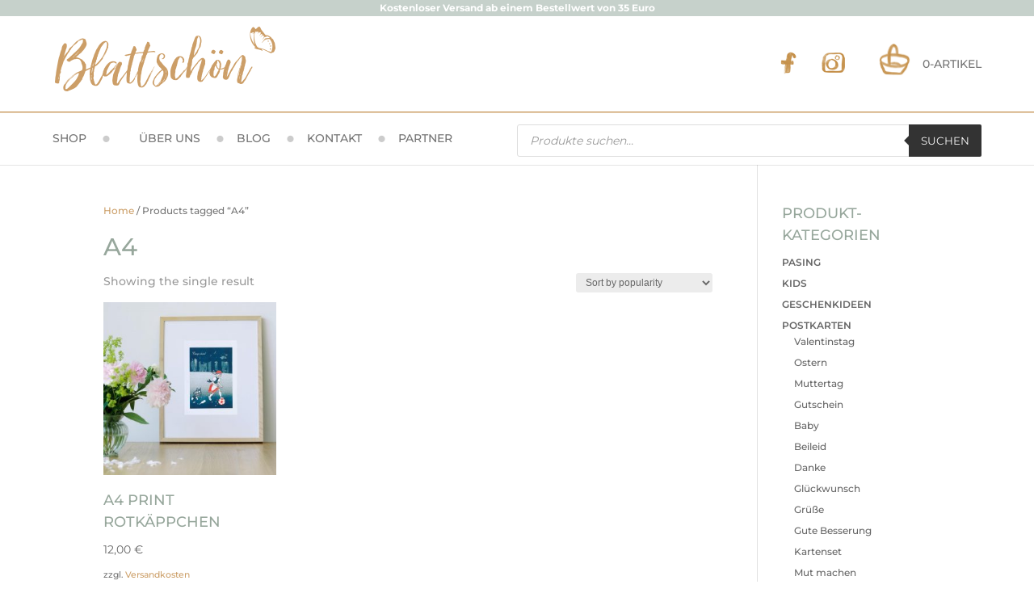

--- FILE ---
content_type: text/css
request_url: https://xn--blattschn-77a.shop/wp-content/et-cache/global/et-divi-customizer-global.min.css?ver=1751559359
body_size: 2853
content:
html{color:#757575}h1{font-size:30px;color:#97a79c!important;text-transform:uppercase}h2{font-size:18px!important;color:#97a79c!important;text-transform:uppercase}h3,h4{font-size:18px;color:#97a79c!important;text-transform:uppercase}.woocommerce-Tabs-panel p{font-size:0.85rem;line-height:1.45rem}.woocommerce-Tabs-panel h2:first-child{display:none}#et-top-navigation{float:left;padding-left:0!important}.logo_container{display:none}#top-header{border-bottom:solid #cc9f68 1px}#top-menu-nav #top-menu .sub-menu li a::after{display:none!important}#top-menu .menu-item-type-custom{width:50%;margin-right:0;margin-left:auto;top:-10px;position:relative;padding-right:0!important}#top-header::after{border-bottom:solid #e5ceb1 1px;content:' ';width:100%;position:relative;top:2px;display:block;height:10px}.et_menu_container{}#top-header,#et-secondary-nav li ul{color:#cc9f68!important}@media (min-width:981px){#top-header,#et-secondary-nav li ul{background-color:#ffffff!important}.et_fixed_nav #page-container div.et-fixed-header#top-header,.et_secondary_nav_enabled #page-container div#top-header{background-color:#ffffff!important}}@media (max-width:980px){#main-header{margin-top:20px!important}body.et_fixed_nav.et_secondary_nav_enabled #main-header{top:30px}}#top-header,#top-header #et-info,#top-header .container,#top-header .et-social-icon a,#top-header a{// line-height:60px;color:#cc9f68!important}#Goldblatt_logo{height:80px;padding-top:5px;padding-bottom:10px;float:left}.socialmediaicon{position:relative;top:8px;left:-15px;padding-right:5px}.et_header_style_left #et-top-navigation nav>ul>li>a{padding-bottom:0!important}.et-fixed-header #Goldblatt_logo{height:80px}.et-fixed-header .container.clearfix.et_menu_container{margin-top:20px}.et_boxed_layout #page-container #top-header .container,#top-header #et-secondary-menu{width:100%!important}#top-header #et-secondary-menu{display:flex;justify-content:space-between;align-items:center}#top-header #et-secondary-menu li,#top-header #et-secondary-menu a{float:right;padding-bottom:0}#top-header #et-secondary-menu li:first-child{float:left}#top-menu{display:flex}#top-header .container,#main-header .container{padding-left:25px!important;padding-right:25px!important;padding:0;width:100%}#top-header:before{content:'Kostenloser Versand ab einem Bestellwert von 35 Euro';width:100%;min-width:100vw;display:block;height:20px;line-height:20px;background-color:#c6d1cb;text-align:center;color:#fff;font-weight:bold}.et-cart-info span:before{content:' ';height:42px;width:43px;background-image:url("https://xn--blattschn-77a.shop/wp-content/uploads/2021/06/Icon_Warenkorb02.png");background-repeat:no-repeat;background-size:contain;float:left;padding-right:2px;position:relative;top:-16px;left:0px}.et-cart-info,.et-cart-info span:before{font-family:'Montserrat',Helvetica,Arial,Lucida,sans-serif!important;font-style:normal;text-transform:uppercase;text-decoration:none;font-size:14px;display:block;text-align:center;line-height:20px!important;font-weight:500}.et-cart-info span{color:#757575!important;font-weight:light;position:relative;top:16px;float:right}.et-cart-info{width:150px}#top-menu-nav #top-menu li a{margin-right:5px}#top-menu-nav #top-menu li a::after{margin-left:20px;font-size:8px;position:relative;top:-2px;color:#ccc;content:'⬤';font-weight:300}#top-menu-nav #top-menu li:nth-last-child(2) a::after{content:''}#top-menu-nav #top-menu li:last-child a::after{display:none;content:''}#top-menu-nav #top-menu li{padding-right:11px}#top-menu-nav #top-menu li a{font-weight:500}#et-top-navigation,#top-menu-nav,#top-menu{width:100%}@media screen and (min-width:990px){#menu-item-219{float:right;padding-right:0!important;margin-top:-1%;min-width:40%}}@media screen and (max-width:990px){#menu-item-219{}}.logged-in #main-header{top:161px!important}.logged-in #main-header.et-fixed-header{top:141px!important}@media (min-width:980px){#page-container{padding-top:max(193px)!important}#main-header.et-fixed-header{top:111px!important}}.et_pb_blog_grid .et_pb_salvattore_content[data-columns] .et_pb_post{opacity:1}#main-header{top:131px!important}.product-categories a{font-weight:600;text-transform:uppercase}.product-categories .children a{font-weight:500}.product-categories .cat-item-15{display:none}.widget_recently_viewed_products .small-business-info{display:none}h1,h2,h3,h4,h5,h6{line-height:1.5em}#et-secondary-nav{width:100%;display:flex;align-items:center}#et-secondary-nav li:nth-child(2),#et-secondary-nav li:nth-child(3){float:right;display:block;justify-content:flex-end;height:40px;width:40px;position:relative;top:2px;left:5px}#et-secondary-nav li:nth-child(1){margin-right:calc(100% - 380px)}.et-fixed-header #et-secondary-nav li:nth-child(1){margin-right:calc(100% - 328px)}@media (max-width:980px){#et-top-navigation #top-menu-nav{border:solid red 5px;display:none}.et_mobile_menu li a{padding-left:10px}.et_mobile_menu{padding:15px}.menu-item-type-custom{padding-top:10px}#mobile_menu li:nth-last-child(2),#mobile_menu li:nth-last-child(3),#mobile_menu li:last-child{display:none}#mobile_menu .sub-menu li:nth-last-child(2),#mobile_menu .sub-menu li:nth-last-child(3),#mobile_menu .sub-menu li:last-child{display:block}#top-menu-nav{display:block}#et-secondary-menu,#et-secondary-nav,#top-header{display:block!important}#top-header #et-secondary-menu li{display:none}.et-cart-info{display:block;position:relative;top:15px}.et-cart-info span{color:rgba(0,0,0,0)!important}.et-cart-info span:before{height:25px;width:25px;top:-7px;float:right}#top-header #et-secondary-menu li:first-child{display:block}#top-header{border:none;height:0;max-width:calc(100% - 60px)}#top-header::after{content:'';display:none}#goldblatt_logo{height:80px}#main-header{border-bottom:solid #cc9f68 2px}.page-container{padding-top:0!important}}.cat-parent a{text-transform:uppercase}.cat-parent .cat-item a{text-transform:none!important}.current-cat.cat-parent a,.current-cat.cat-parent .current-cat a{color:#cc9f68;font-weight:bold}.current-cat.cat-parent .cat-item a{color:#666666!important;font-weight:normal!important}.current-cat-parent .current-cat.cat-item a{color:#cc9f68!important;font-weight:bold}.woocommerce-error,.woocommerce-info,.woocommerce-message{font-size:12px!important;color:#666!important;padding:5px!important}.woocommerce-message{background-color:#fff!important}.woocommerce-message a.button.wc-forward,.woocommerce-message a.button.wc-forward:hover{font-size:12px;color:#666}.woocommerce-message a.button.wc-forward:hover{padding:.3em 1em!important;color:#cc9f68!important}.woocommerce-message a.button.wc-forward:after{display:none}.et_pb_button,.button,.submit{color:#1a2545!important;border-width:0px!important;border-radius:0px;letter-spacing:2px;font-size:13px!important;font-family:'Montserrat',Helvetica,Arial,Lucida,sans-serif!important;font-weight:600!important;text-transform:uppercase!important;background-color:rgba(26,37,69,0.08)!important;background:rgba(26,37,69,0.08)!important;line-height:1.7em!important;padding:12px!important;padding-left:24px!important;padding-right:24px!important}.et_pb_button:hover,.button:hover,body .et_pb_button:hover,.submit:hover{background-image:initial;background-color:rgba(26,37,69,0.16)!important;color:#000000!important}.et_pb_button:hover:after,.button:hover:after{content:'';display:none}.woocommerce-message a.button.wc-forward:hover{padding:12px!important;padding-left:24px!important;padding-right:24px!important}.woocommerce-error,.woocommerce-info{background-color:#fff!important}.showcoupon,.woocommerce-info a{color:#cc9f68!important}.et-pb-arrow-next:before,.et-pb-arrow-prev:before{color:#666}#mobile_menu1{background-color:#222222!important}footer .mobile_menu_bar{display:none}footer .et_mobile_nav_menu{width:100%}footer .et_mobile_menu{display:contents}@media only screen and (max-width:767px){h1{font-size:25px!important}}@media (max-width:479px){.sliderbox .et_pb_slide_description{padding:0!important;padding-top:10px!important;padding-bottom:60px!important}.sliderbox h2{display:none}}@font-face{font-family:'Montserrat';font-style:normal;font-weight:100;src:url('https://xn--blattschn-77a.shop/wp-content/uploads/2022/09/montserrat-v25-latin-100.eot');src:local(''),url('https://xn--blattschn-77a.shop/wp-content/uploads/2022/09/montserrat-v25-latin-100.eot?#iefix') format('embedded-opentype'),url('https://xn--blattschn-77a.shop/wp-content/uploads/2022/09/montserrat-v25-latin-100.woff2') format('woff2'),url('https://xn--blattschn-77a.shop/wp-content/uploads/2022/09/montserrat-v25-latin-100.woff') format('woff'),url('https://xn--blattschn-77a.shop/wp-content/uploads/2022/09/montserrat-v25-latin-100.ttf') format('truetype'),url('https://xn--blattschn-77a.shop/wp-content/uploads/2022/09/montserrat-v25-latin-100.svg#Montserrat') format('svg')}@font-face{font-family:'Montserrat';font-style:normal;font-weight:200;src:url('https://xn--blattschn-77a.shop/wp-content/uploads/2022/09/montserrat-v25-latin-200.eot');src:local(''),url('https://xn--blattschn-77a.shop/wp-content/uploads/2022/09/montserrat-v25-latin-200.eot?#iefix') format('embedded-opentype'),url('https://xn--blattschn-77a.shop/wp-content/uploads/2022/09/montserrat-v25-latin-200.woff2') format('woff2'),url('https://xn--blattschn-77a.shop/wp-content/uploads/2022/09/montserrat-v25-latin-200.woff') format('woff'),url('https://xn--blattschn-77a.shop/wp-content/uploads/2022/09/montserrat-v25-latin-200.ttf') format('truetype'),url('https://xn--blattschn-77a.shop/wp-content/uploads/2022/09/montserrat-v25-latin-200.svg#Montserrat') format('svg')}@font-face{font-family:'Montserrat';font-style:normal;font-weight:300;src:url('https://xn--blattschn-77a.shop/wp-content/uploads/2022/09/montserrat-v25-latin-300.eot');src:local(''),url('https://xn--blattschn-77a.shop/wp-content/uploads/2022/09/montserrat-v25-latin-300.eot?#iefix') format('embedded-opentype'),url('https://xn--blattschn-77a.shop/wp-content/uploads/2022/09/montserrat-v25-latin-300.woff2') format('woff2'),url('https://xn--blattschn-77a.shop/wp-content/uploads/2022/09/montserrat-v25-latin-300.woff') format('woff'),url('https://xn--blattschn-77a.shop/wp-content/uploads/2022/09/montserrat-v25-latin-300.ttf') format('truetype'),url('https://xn--blattschn-77a.shop/wp-content/uploads/2022/09/montserrat-v25-latin-300.svg#Montserrat') format('svg')}@font-face{font-family:'Montserrat';font-style:normal;font-weight:400;src:url('https://xn--blattschn-77a.shop/wp-content/uploads/2022/09/montserrat-v25-latin-regular.eot');src:local(''),url('https://xn--blattschn-77a.shop/wp-content/uploads/2022/09/montserrat-v25-latin-regular.eot?#iefix') format('embedded-opentype'),url('https://xn--blattschn-77a.shop/wp-content/uploads/2022/09/montserrat-v25-latin-regular.woff2') format('woff2'),url('https://xn--blattschn-77a.shop/wp-content/uploads/2022/09/montserrat-v25-latin-regular.woff') format('woff'),url('https://xn--blattschn-77a.shop/wp-content/uploads/2022/09/montserrat-v25-latin-regular.ttf') format('truetype'),url('https://xn--blattschn-77a.shop/wp-content/uploads/2022/09/montserrat-v25-latin-regular.svg#Montserrat') format('svg')}@font-face{font-family:'Montserrat';font-style:normal;font-weight:500;src:url('https://xn--blattschn-77a.shop/wp-content/uploads/2022/09/montserrat-v25-latin-500.eot');src:local(''),url('https://xn--blattschn-77a.shop/wp-content/uploads/2022/09/montserrat-v25-latin-500.eot?#iefix') format('embedded-opentype'),url('https://xn--blattschn-77a.shop/wp-content/uploads/2022/09/montserrat-v25-latin-500.woff2') format('woff2'),url('https://xn--blattschn-77a.shop/wp-content/uploads/2022/09/montserrat-v25-latin-500.woff') format('woff'),url('https://xn--blattschn-77a.shop/wp-content/uploads/2022/09/montserrat-v25-latin-500.ttf') format('truetype'),url('https://xn--blattschn-77a.shop/wp-content/uploads/2022/09/montserrat-v25-latin-500.svg#Montserrat') format('svg')}@font-face{font-family:'Montserrat';font-style:normal;font-weight:600;src:url('https://xn--blattschn-77a.shop/wp-content/uploads/2022/09/montserrat-v25-latin-600.eot');src:local(''),url('https://xn--blattschn-77a.shop/wp-content/uploads/2022/09/montserrat-v25-latin-600.eot?#iefix') format('embedded-opentype'),url('https://xn--blattschn-77a.shop/wp-content/uploads/2022/09/montserrat-v25-latin-600.woff2') format('woff2'),url('https://xn--blattschn-77a.shop/wp-content/uploads/2022/09/montserrat-v25-latin-600.woff') format('woff'),url('https://xn--blattschn-77a.shop/wp-content/uploads/2022/09/montserrat-v25-latin-600.ttf') format('truetype'),url('https://xn--blattschn-77a.shop/wp-content/uploads/2022/09/montserrat-v25-latin-600.svg#Montserrat') format('svg')}@font-face{font-family:'Montserrat';font-style:normal;font-weight:700;src:url('https://xn--blattschn-77a.shop/wp-content/uploads/2022/09/montserrat-v25-latin-700.eot');src:local(''),url('https://xn--blattschn-77a.shop/wp-content/uploads/2022/09/montserrat-v25-latin-700.eot?#iefix') format('embedded-opentype'),url('https://xn--blattschn-77a.shop/wp-content/uploads/2022/09/montserrat-v25-latin-700.woff2') format('woff2'),url('https://xn--blattschn-77a.shop/wp-content/uploads/2022/09/montserrat-v25-latin-700.woff') format('woff'),url('https://xn--blattschn-77a.shop/wp-content/uploads/2022/09/montserrat-v25-latin-700.ttf') format('truetype'),url('https://xn--blattschn-77a.shop/wp-content/uploads/2022/09/montserrat-v25-latin-700.svg#Montserrat') format('svg')}@font-face{font-family:'Montserrat';font-style:normal;font-weight:800;src:url('https://xn--blattschn-77a.shop/wp-content/uploads/2022/09/montserrat-v25-latin-800.eot');src:local(''),url('https://xn--blattschn-77a.shop/wp-content/uploads/2022/09/montserrat-v25-latin-800.eot?#iefix') format('embedded-opentype'),url('https://xn--blattschn-77a.shop/wp-content/uploads/2022/09/montserrat-v25-latin-800.woff2') format('woff2'),url('https://xn--blattschn-77a.shop/wp-content/uploads/2022/09/montserrat-v25-latin-800.woff') format('woff'),url('https://xn--blattschn-77a.shop/wp-content/uploads/2022/09/montserrat-v25-latin-800.ttf') format('truetype'),url('https://xn--blattschn-77a.shop/wp-content/uploads/2022/09/montserrat-v25-latin-800.svg#Montserrat') format('svg')}@font-face{font-family:'Montserrat';font-style:normal;font-weight:900;src:url('https://xn--blattschn-77a.shop/wp-content/uploads/2022/09/montserrat-v25-latin-900.eot');src:local(''),url('https://xn--blattschn-77a.shop/wp-content/uploads/2022/09/montserrat-v25-latin-900.eot?#iefix') format('embedded-opentype'),url('https://xn--blattschn-77a.shop/wp-content/uploads/2022/09/montserrat-v25-latin-900.woff2') format('woff2'),url('https://xn--blattschn-77a.shop/wp-content/uploads/2022/09/montserrat-v25-latin-900.woff') format('woff'),url('https://xn--blattschn-77a.shop/wp-content/uploads/2022/09/montserrat-v25-latin-900.ttf') format('truetype'),url('https://xn--blattschn-77a.shop/wp-content/uploads/2022/09/montserrat-v25-latin-900.svg#Montserrat') format('svg')}#top-menu-nav .sub-menu li .sub-menu{display:none!important}